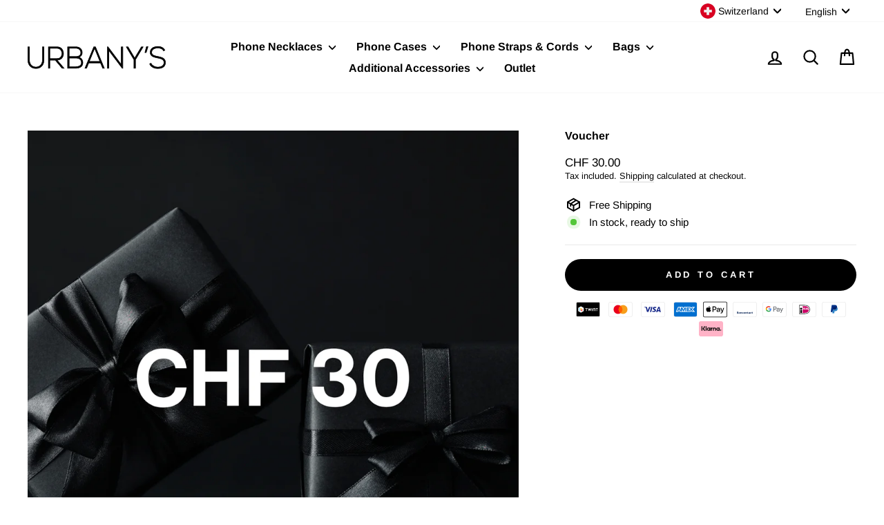

--- FILE ---
content_type: image/svg+xml
request_url: https://www.urbanys.ch/cdn/shop/files/raiffeisen-twint-svgrepo-com.svg?v=1697887435&width=720
body_size: -264
content:
<?xml version="1.0" encoding="utf-8"?>
<!-- Generator: Adobe Illustrator 28.0.0, SVG Export Plug-In . SVG Version: 6.00 Build 0)  -->
<svg version="1.1" id="Ebene_1" xmlns="http://www.w3.org/2000/svg" xmlns:xlink="http://www.w3.org/1999/xlink" x="0px" y="0px"
	 viewBox="0 0 800 800" style="enable-background:new 0 0 800 800;" xml:space="preserve">
<style type="text/css">
	.st0{fill-rule:evenodd;clip-rule:evenodd;}
</style>
<path class="st0" d="M428,136c-7.7-4.5-17.3-4.5-25,0L179.5,265c-7.7,4.5-12.5,12.7-12.5,21.7v258.1c0,8.9,4.8,17.2,12.5,21.6
	L403,695.5c7.7,4.5,17.3,4.5,25,0l223.5-129.1c7.7-4.5,12.5-12.7,12.5-21.6V286.7c0-8.9-4.8-17.2-12.5-21.7L428,136z M415.5,186.5
	l198.5,114.6v229.3L415.5,645L217,530.4V301.1L415.5,186.5z M367.2,484.7l-71.4-106.2c-1.5-3.7-5-14.6,3.5-23.1
	c6.2-6.2,13.3-6.1,17.8-5.2c13.5,2.8,26.8-5.8,29.6-19.3c2.8-13.5-5.8-26.8-19.3-29.6c-15.8-3.3-41.1-3.6-63.4,18.7
	c-35.1,35.1-12.4,81.9-12.4,81.9c0.5,1,1,1.9,1.7,2.8l92.8,138c4.7,6.9,12.5,11.1,20.8,11.1c8.4,0,16.2-4.2,20.7-11.2l16.5-24.9
	c7.6-11.5,4.5-27-7-34.6C387.8,477,375.7,477.6,367.2,484.7L367.2,484.7z M358.5,405.9l90.7,136.7c7.6,11.5,23.1,14.6,34.6,7
	c2.7-1.8,5.1-4.1,6.9-6.8L560,440c7.7-11.5,4.7-27-6.8-34.7c-11.4-7.7-27-4.7-34.7,6.7l-48.5,71.8l-21.9-33l31.5-47.5
	c4.4-6.4,8.7-18.7,8.6-33.2c-0.1-17.9-6.5-38.8-22.2-53.1c-10.6-9.6-25.5-16.7-46.5-17c-21.1-0.3-36.5,6.8-47.5,16.7
	c-16,14.4-22.9,35.9-23,54.4C348.8,386,353.3,398.6,358.5,405.9L358.5,405.9z M437.6,376.4c2.6-6.2-0.5-25.4-18.7-26.3
	c-19.5-1-22.6,22.6-19.1,27.7l0,0.1l18.5,27.9L437.6,376.4L437.6,376.4z"/>
</svg>


--- FILE ---
content_type: image/svg+xml
request_url: https://www.urbanys.ch/cdn/shop/files/Logo_White.svg?v=1698409647&width=200
body_size: 1420
content:
<?xml version="1.0" encoding="utf-8"?>
<!-- Generator: Adobe Illustrator 27.3.1, SVG Export Plug-In . SVG Version: 6.00 Build 0)  -->
<svg version="1.1" id="Ebene_1" xmlns="http://www.w3.org/2000/svg" xmlns:xlink="http://www.w3.org/1999/xlink" x="0px" y="0px"
	 viewBox="0 0 832.4 133.7" style="enable-background:new 0 0 832.4 133.7;" xml:space="preserve">
<style type="text/css">
	.st0{fill:#FFFFFF;}
</style>
<g>
	<g>
		<path class="st0" d="M89.1,82.2c0,54.4-78,54.6-78,0V3.3H1.5v78.9c0,66.5,97.2,66.4,97.2,0V3.3h-9.6V82.2z"/>
		<path class="st0" d="M50,133.5c-13.1,0-25.3-4.6-34.4-12.8C5.4,111.3,0,98,0,82.2V1.8h12.6v80.4c0,12.2,4,22.4,11.7,29.6
			c6.8,6.3,15.9,9.8,25.7,9.8c18.1,0,37.5-12.3,37.5-39.4V1.8h12.6v80.4c0,15.8-5.4,29.1-15.7,38.5C75.4,129,63.2,133.5,50,133.5z
			 M3,4.8v77.4c0,15,5.1,27.5,14.7,36.3c8.5,7.8,20,12.1,32.4,12.1c22.7,0,47.1-15.1,47.1-48.3V4.8h-6.6v77.4
			c0,29.1-21,42.4-40.5,42.4c-10.6,0-20.5-3.8-27.8-10.6C14,106.2,9.6,95.2,9.6,82.2V4.8H3z"/>
	</g>
	<g>
		<path class="st0" d="M216.2,42.8C216.1,23.1,203,3.3,177.1,3.3c-17.5,0-34.8,0-52.4,0v126.9h9.2v-48h32.5l41.1,48h12.1l-42-48.6
			C203.7,81.6,216.4,63.5,216.2,42.8z M134,72.9V12.4h43.2c19.7,0,29.2,15.4,29.1,30.3c-0.2,17.8-9.4,30.3-30.1,30.3H134z"/>
		<path class="st0" d="M222.9,131.7h-16l-41.1-48h-30.3v48h-12.2V1.8h53.9c12.4,0,22.9,4.4,30.3,12.9c6.5,7.4,10.2,17.4,10.3,28.2v0
			c0.1,11.7-3.8,22.1-11,29.4c-6.5,6.5-15.4,10.2-25.9,10.9L222.9,131.7z M208.3,128.7h8.1l-42-48.6h3.3c11.1,0,20.4-3.5,27-10.1
			c6.6-6.7,10.2-16.3,10.1-27.2c-0.2-26.1-19.6-38-37.6-38h-50.9v123.9h6.2v-48h34.7L208.3,128.7z M176.1,74.4h-43.7V10.9h44.7
			c8.7,0,16.2,2.9,21.6,8.5c5.8,5.8,9,14.3,8.9,23.3C207.5,62.9,196,74.4,176.1,74.4z M135.5,71.4h40.7c18.3,0,28.4-10.2,28.6-28.8
			c0.1-8.2-2.8-15.9-8.1-21.2c-4.9-5-11.6-7.6-19.5-7.6h-41.7V71.4z"/>
	</g>
	<g>
		<path class="st0" d="M309.7,65.1c11.9-4,19.4-14.1,19.4-27.2c0-24.1-19-34.6-39.1-34.6c-17.3,0-31.6,0-48.8,0v126.9
			c17.3,0,31.4,0,48.8,0c20.4,0,43.2-7.1,43.2-33.2C333.2,82.4,324.7,69.5,309.7,65.1z M250.4,11.7H290c14.8,0,30.4,7.8,30.4,26.3
			c0,18.1-15,22.8-29.2,22.8h-40.8V11.7z M290,120.8h-39.6V70c14.3,0,26.5,0,40.8,0c16,0,32.8,7.1,33,26.8
			C324.2,117,305,120.8,290,120.8z"/>
		<path class="st0" d="M290,131.7h-50.3V1.8H290c10.9,0,20.9,3,28,8.6c8.2,6.4,12.6,15.9,12.6,27.5c0,12-6.3,22.1-16.7,27.1
			c12.7,5.3,20.7,17.5,20.7,32C334.7,128.4,303.4,131.7,290,131.7z M242.7,128.7H290c36.3,0,41.7-19.8,41.7-31.7
			c0-14.8-8.6-26.5-22.4-30.5l-4.6-1.3l4.5-1.5c11.5-3.9,18.4-13.5,18.4-25.8c0-24.5-20.3-33.1-37.6-33.1h-47.3V128.7z M290,122.3
			h-41.1V68.5h42.3c16.6,0,34.3,7.4,34.5,28.3C325.7,113.5,313.4,122.3,290,122.3z M251.9,119.3H290c14.9,0,32.7-3.9,32.7-22.4
			c-0.2-18.7-16.4-25.3-31.5-25.3h-39.3V119.3z M291.2,62.3h-42.3V10.2H290c15.9,0,31.9,8.6,31.9,27.8
			C321.9,53.6,311,62.3,291.2,62.3z M251.9,59.3h39.3c12.7,0,27.7-3.7,27.7-21.3c0-17.1-14.5-24.8-28.9-24.8h-38.1V59.3z"/>
	</g>
	<g>
		<path class="st0" d="M398.8,3.3l-53.4,126.9h9.9L368.2,99h71.1l13.1,31.2h9.9L408.8,3.3H398.8z M371.8,90l32-77.2l32,77.2H371.8z"
			/>
		<path class="st0" d="M464.5,131.7h-13.1l-13.1-31.2h-69.1l-12.9,31.2h-13.1L397.8,1.8h12l0.4,0.9L464.5,131.7z M453.4,128.7h6.6
			L407.8,4.8h-8l-52.1,123.9h6.6l12.9-31.2h73.1L453.4,128.7z M437.9,91.5h-68.4l34.2-82.7L437.9,91.5z M374,88.5h59.4l-29.7-71.8
			L374,88.5z"/>
	</g>
	<g>
		<polygon class="st0" points="564.4,108.3 484.3,3.3 480.4,3.3 480.4,130.2 489.6,130.2 489.6,25.4 569.8,130.2 573.4,130.2 
			573.4,3.3 564.4,3.3 		"/>
		<path class="st0" d="M574.9,131.7h-5.8l-78-101.9v101.9h-12.2V1.8h6.2l77.8,102V1.8h12V131.7z M570.6,128.7h1.3V4.8h-6v107.9
			L483.6,4.8h-1.7v123.9h6.2V21L570.6,128.7z"/>
	</g>
	<g>
		<polygon class="st0" points="645.3,70 605,3.3 594.3,3.3 594.3,3.5 640.7,79.5 640.7,130.2 649.9,130.2 649.9,79.5 696.5,3.5 
			696.5,3.3 685.8,3.3 		"/>
		<path class="st0" d="M651.4,131.7h-12.2V79.9l-46.4-76V1.8h13.1l39.4,65.3l39.6-65.3H698v2.1l-0.2,0.4l-46.4,75.6V131.7z
			 M642.2,128.7h6.2V79l0.2-0.4l45.3-73.9h-7.3l-41.3,68.1L604.2,4.8h-7.3L642.2,79V128.7z"/>
	</g>
	<g>
		<polygon class="st0" points="707,37.2 714.5,37.2 725.5,3.1 715.8,3.1 		"/>
		<path class="st0" d="M715.6,38.7h-10.5l9.6-37.1h12.9L715.6,38.7z M708.9,35.7h4.5l10.1-31.1H717L708.9,35.7z"/>
	</g>
	<g>
		<path class="st0" d="M784.2,60.2c-20.1-4-36.4-7.8-36.4-23.9c0-20.3,22.1-25.7,36-25.7c13.4,0.2,27.4,2.4,36,17.2l7.5-4.7
			C815.6,4.4,800.8,1.5,783.8,1.5c-19.5,0-45.7,8.3-45.2,35.2c0,23.4,22.3,28.1,44,32.6c19.5,4,39.3,8.2,39.1,27.2
			c0,22.5-23.3,26.8-37.9,26.8s-33.3-7.6-40.6-23l-8.2,4.4c9.2,19.4,30.3,27.6,48.8,27.6c19.9,0,46.9-6.9,47.1-35.5
			C830.9,69.3,807.1,65,784.2,60.2z"/>
		<path class="st0" d="M783.8,133.7c-27.1,0-43.6-14.7-50.1-28.4l-0.6-1.3l10.8-5.8l0.7,1.4c6.9,14.6,25,22.2,39.3,22.2
			c32.9,0,36.4-17.7,36.4-25.3c0.2-18-19.2-21.9-37.9-25.7c-21.2-4.4-45.2-9.4-45.2-34.1c-0.2-9.4,2.8-17.3,8.8-23.4
			C754.1,4.9,768.2,0,783.8,0c18.5,0,33.2,3.8,44.8,22.3l0.8,1.3l-10.1,6.3l-0.8-1.3c-8.3-14.2-21.6-16.3-34.8-16.5
			c-3.9,0-14,0.5-22.5,5.1c-8,4.3-12,10.7-12,19.2c0,14.4,13.9,18.2,35.2,22.5l0,0l1.3,0.3c22.9,4.7,46.6,9.6,46.6,37.6
			C832.2,131.1,795.2,133.7,783.8,133.7z M737,105.3c6.5,12.5,22,25.4,46.8,25.4c6.8,0,19.8-0.9,30.2-6.8
			c10.1-5.8,15.3-15,15.4-27.2c0-25.6-21.5-30-44.3-34.7l-1.3-0.3c-18.5-3.7-37.6-7.5-37.6-25.4c0-9.5,4.7-17,13.6-21.8
			c9.1-4.9,19.8-5.4,24-5.4c13.7,0.2,27.5,2.4,36.5,16.6l4.9-3.1C814.5,6.3,801.4,3,783.8,3c-14.8,0-28.2,4.6-35.8,12.3
			c-5.5,5.6-8.1,12.7-8,21.3c0,22.3,21.8,26.8,42.8,31.2c19,3.9,40.5,8.3,40.3,28.7c0,26.3-30.2,28.3-39.4,28.3
			c-7.9,0-16.4-2.1-23.7-5.9c-7.9-4.1-13.9-9.8-17.5-16.6L737,105.3z"/>
	</g>
</g>
</svg>
